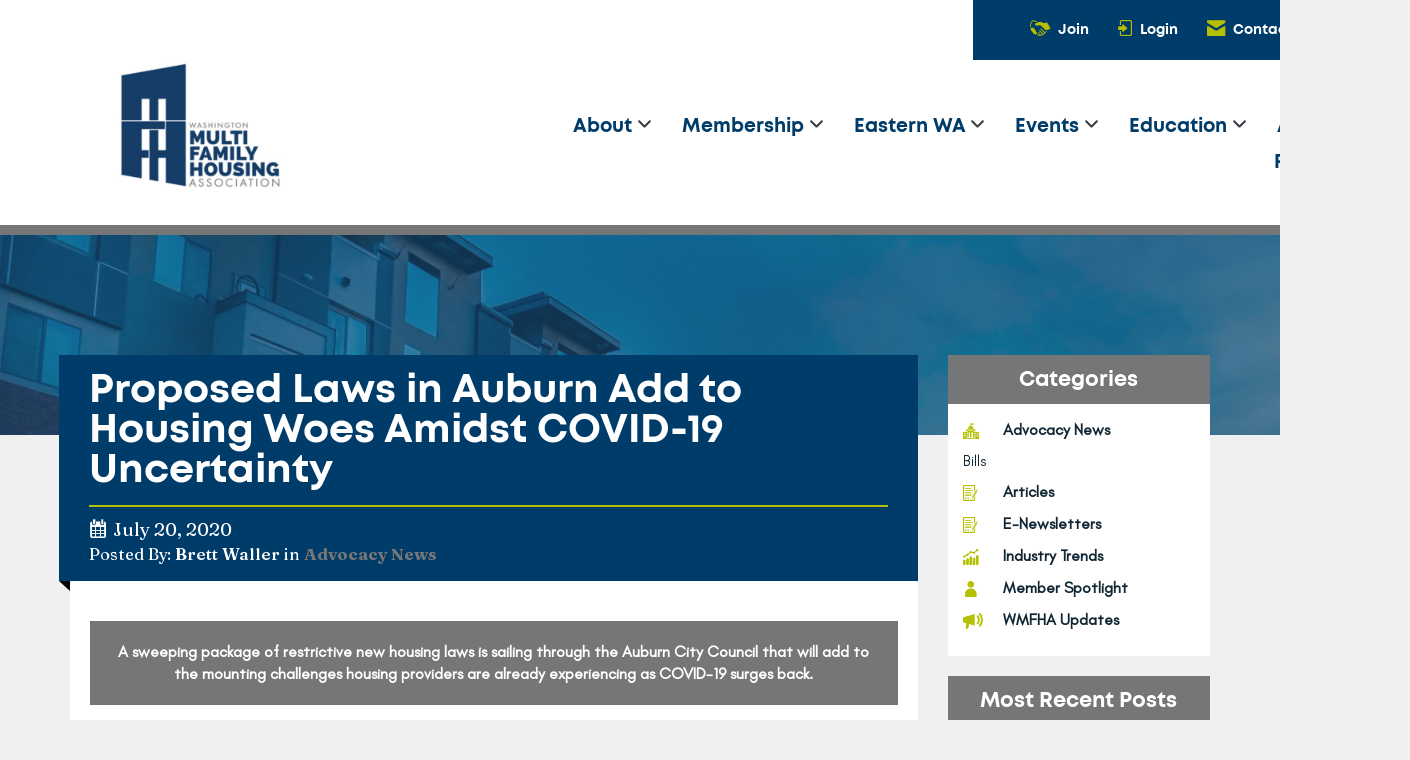

--- FILE ---
content_type: text/javascript
request_url: https://polo.feathr.co/v1/analytics/match/script.js?a_id=67f95ecfa5443f63eb450b6a&pk=feathr
body_size: 131
content:
(function (w) {
    
        
    if (typeof w.feathr === 'function') {
        w.feathr('integrate', 'ttd', '697031bf6708cc0002e0ada1');
    }
        
        
    if (typeof w.feathr === 'function') {
        w.feathr('match', '697031bf6708cc0002e0ada1');
    }
        
    
}(window));